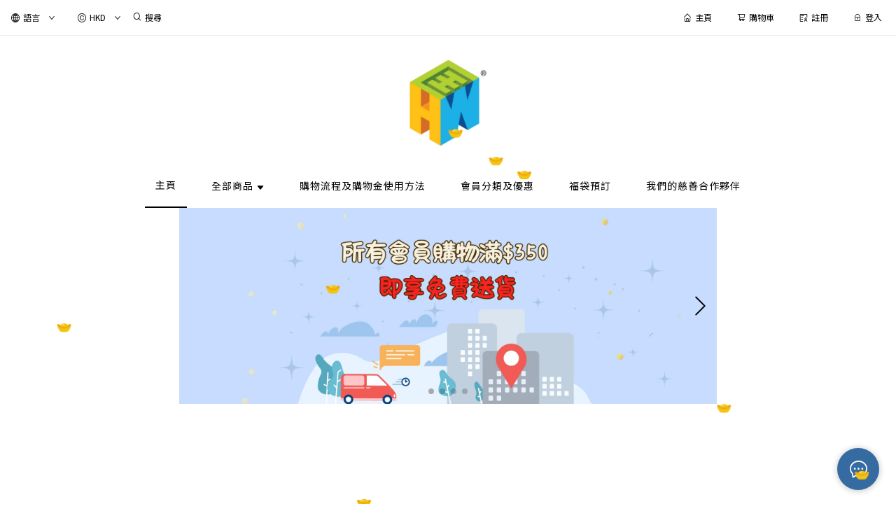

--- FILE ---
content_type: text/css
request_url: https://cdn.shopages3.com/buyer/build/202305/5557.9f9fb4a76f561a8406e7.css
body_size: -6
content:
.Banner__container___Gsm{overflow:hidden;position:relative}.Banner__container___Gsm .Banner__SwiperButtons___f7t{position:absolute;bottom:0;padding:10px;right:0;z-index:10}.Banner__container___Gsm .Banner__SwiperButtons___f7t .Banner__prev___\+sX,.Banner__container___Gsm .Banner__SwiperButtons___f7t .Banner__next___hMz{margin:5px}.Banner__container___Gsm .Banner__swiperSlide___6u9{height:100%;cursor:pointer;border:none;position:relative;background:none}.Banner__container___Gsm .Banner__swiperSlide___6u9 .Banner__swiperImage___qrp{display:block;width:100%;-o-object-fit:contain;object-fit:contain}.Banner__container___Gsm .Banner__swiperSlide___6u9 .Banner__BannerText___Un2{height:100%;bottom:0;width:100%}.Banner__container___Gsm .Banner__swiperSlide___6u9 .Banner__BannerText___Un2>div{left:5%;bottom:10%}.Banner__container___Gsm .Banner__swiperSlide___6u9 .Banner__bannerBG___766{position:absolute;height:100%;top:0px;width:100%;left:0px;background:rgba(0,0,0,0.2)}@media only screen and (max-width: 768px){.Banner__container___Gsm .Banner__swiperSlide___6u9 .Banner__swiperImage___qrp{-o-object-fit:cover;object-fit:cover}.Banner__container___Gsm .Banner__SwiperButtons___f7t{padding:5px}.Banner__container___Gsm .Banner__SwiperButtons___f7t .Banner__prev___\+sX,.Banner__next___hMz{margin:0px;padding:13px}}.swiper-slide{height:auto}



--- FILE ---
content_type: text/css
request_url: https://cdn.shopages3.com/buyer/build/202305/components_Gallery_gallery_0_ImageRow.6d9cfc0996528626de4a.css
body_size: -179
content:
.ImageRow__imageHeight___pb7{height:300px}.ImageRow__button___8Uv{width:100%;margin-top:20px;font-size:14px;padding:12px 0px;height:auto;color:#000;border-radius:0px;border:1px solid #000;background:none;white-space:normal}.ImageRow__button___8Uv:hover{color:#fff;border:1px solid #000;background:#000}.ImageRow__button___8Uv:active{color:#fff;border:1px solid #000;background:#000}.ImageRow__button___8Uv:focus{color:#000;border:1px solid #000;background:none}@media only screen and (max-width: 768px){.ImageRow__imageHeight___pb7{height:33vw}.ImageRow__responsivePadding___tVJ{padding-bottom:10px;padding-right:0px}.ImageRow__button___8Uv{margin-bottom:40px}}



--- FILE ---
content_type: application/javascript
request_url: https://cdn.shopages3.com/buyer/build/202305/components_Gallery_gallery_0_ImageRow.6d9cfc0996528626de4a.js
body_size: 256
content:
"use strict";(self.webpackChunkreact_shopage_buyer=self.webpackChunkreact_shopage_buyer||[]).push([[4333],{62128:function(e,t,s){s.r(t),s.d(t,{default:function(){return g}}),s(30467);var n,r,o=s(55673),p=s.n(o),a=(s(58136),s(5789)),i=s.n(a),l=(s(1025),s(65400)),c=s.n(l),u=s(59713),h=s.n(u),d=s(67294),f=s(45697),m=s.n(f),y=s(36463),x=s(79455),b=s(4631),k=s(9010),g=(0,b.$j)((e=>({isDesktop:e.global.isDesktop})))((r=class extends d.Component{render(){let e=void 0===this.props.fileList?(0,k.r)("gallery_0").fileList:this.props.fileList;return d.createElement(p(),{type:"flex",justify:"center",style:{maxWidth:1400,margin:"auto"}},e.map(((e,t)=>d.createElement(i(),{span:this.props.isDesktop?8:24,key:`${t.toString()}-${this.props.componentIndex}`,style:{padding:"0px 10px",paddingTop:this.props.isDesktop?0:0!==t?10:0}},this.props.showButton&&e.buttonText&&e.buttonText.length>0?d.createElement("div",null,d.createElement(y.default,{src:e.url,style:{width:"100%",maxHeight:"700px",objectFit:"cover"},aspectRatio:"1x1"}),d.createElement(x.default,{hyperLink:e.hyperLink},d.createElement(c(),{className:"ImageRow__button___8Uv"},e.buttonText))):d.createElement(x.default,{hyperLink:e.hyperLink},d.createElement(y.default,{src:e.url,style:{width:"100%",maxHeight:"700px",objectFit:"cover"},aspectRatio:"1x1"}))))))}},h()(r,"propTypes",{fileList:m().arrayOf(m().object),showButton:m().bool}),h()(r,"defaultProps",{}),n=r))||n}}]);

--- FILE ---
content_type: application/javascript
request_url: https://cdn.shopages3.com/buyer/build/202305/2151.cadb567be64fce42ee7d.js
body_size: 179
content:
"use strict";(self.webpackChunkreact_shopage_buyer=self.webpackChunkreact_shopage_buyer||[]).push([[2151],{62151:function(e,t,a){a.r(t),a.d(t,{default:function(){return m}});var _=a(67294),i=a(94184),l=a.n(i),n=a(4631),r=a(21),s=a(9010),o=a(17242),c=a(11685),m=(0,n.$j)((e=>({globalCSS:e.globalCSS,isDesktop:e.global.isDesktop})))((0,r.Z)((e=>{let{theme:t=(0,s.r)("category_grid_3").theme,itemData:a=(0,s.r)("category_grid_3").itemData,config:i=(0,s.r)("category_grid_3").config,isDesktop:n,history:r,componentId:m}=e;const{classNames:u}=t,{itemList:g}=a,{}=i,d=(0,o.VW)(u);return _.createElement("div",{style:{minInlineSize:"-webkit-fill-available"}},_.createElement("div",{className:"Layout__container___F1S clearfix"},_.createElement("div",{className:l()(g.length<3?"Layout__notGrid___29t":"Layout__grid___mol",g.length>1?"Layout__gridMulti___xhe":"")},g.map((e=>{const{text:t,link:a}=e;return _.createElement("div",{className:l()(g.length<3?"Layout__itemCell___kRQ":null,"Layout__gridcell___Ma9",d.gridcell),onClick:()=>(e=>{String(e).startsWith("/")?r.push(e):window.open(e,"_blank")})(a)},_.createElement(c.Z,{className:"Layout__image___n9D",item:e,isDesktop:!1}),_.createElement("div",{className:l()("Layout__text___jKi",d.text),"aria-hidden":!0},t))})))))})))}}]);

--- FILE ---
content_type: application/javascript
request_url: https://cdn.shopages3.com/buyer/build/202305/5557.9f9fb4a76f561a8406e7.js
body_size: 913
content:
"use strict";(self.webpackChunkreact_shopage_buyer=self.webpackChunkreact_shopage_buyer||[]).push([[5557],{45557:function(e,t,n){n.r(t),n.d(t,{default:function(){return w}});var r=n(67154),a=n.n(r),s=n(67294),l=n(88667),i=n(94184),o=n.n(i),c=n(4631),_=n(17242),p=n(31047),u=n(87068),m={container:"Banner__container___Gsm",SwiperButtons:"Banner__SwiperButtons___f7t",prev:"Banner__prev___+sX",next:"Banner__next___hMz",swiperSlide:"Banner__swiperSlide___6u9",swiperImage:"Banner__swiperImage___qrp",BannerText:"Banner__BannerText___Un2",bannerBG:"Banner__bannerBG___766"},g=n(23643),b=n(9010),d=n(21),h=n(81486),w=(0,c.$j)((e=>({isDesktop:e.global.isDesktop,globalCSS:e.globalCSS,globalSchema:e.globalSettings})))((0,d.Z)((e=>{let{theme:t=(0,b.r)("banner_9").theme,itemList:n=(0,b.r)("banner_9").itemList,config:r=(0,b.r)("banner_9").config,isDesktop:i,globalCSS:c,componentId:d,history:w,globalSchema:S}=e;const{classNames:v}=t,B=(0,_.VW)(v),{autoplay:k,pagination:x,navigation:y,loop:N}=r.swiper,C=(0,s.useRef)(null),[E,f]=(0,s.useState)(0),I={grabCursor:!0,observer:!0,observeSlideChildren:!0,slidesPerView:1,centeredSlides:!0,pagination:x&&{el:".swiper-pagination",clickable:!0,type:"bullets"},autoplay:k.enabled&&{delay:k.delay,pauseOnMouseEnter:!0},loop:N,on:{realIndexChange:()=>f(C.current.swiper.realIndex),transitionStart:()=>{h._.get(C,"current.swiper",!1)&&setTimeout((()=>{C.current.swiper.loopDestroy(),C.current.swiper.loopCreate()}),10)}},shouldSwiperUpdate:!0},G=e=>{let{className:t}=e;const n={prev:(0,_.Zu)(v,"prev",c),next:(0,_.Zu)(v,"next",c)};return s.createElement("div",{className:o()(m.overlay,t)},s.createElement(p.Z,{className:o()(m.prev,B.prev),action:"prev",colorSVG:n.prev,onClick:e=>Z(e,C)}),s.createElement(p.Z,{className:o()(m.next,B.next),action:"next",colorSVG:n.next,onClick:e=>Z(e,C)}))},Z=(e,t)=>{"prev"===e&&t.current.swiper.slidePrev(),"next"===e&&t.current.swiper.slideNext()};return s.createElement("div",{className:m.container},n.length>1&&y&&s.createElement(G,{className:m.SwiperButtons}),s.createElement(l.Z,a()({},I,{ref:C,key:i}),n.map(((e,t)=>s.createElement("button",{className:m.swiperSlide,type:"button",onClick:()=>{return t=e.link,void(String(t).length<=0||(String(t).startsWith("/")?w.push(t):window.open(t,"_blank")));var t},key:t},s.createElement("img",{className:m.swiperImage,alt:"",src:h._.get(e,`src_${i?"desktop":"mobile"}[0].high_resolution`,h._.get(e,"src_desktop[0].high_resolution",h._.get(e,"src_mobile[0].high_resolution")))}),s.createElement("div",{className:m.BannerText,style:{color:e.text_color||S.color_schema.color.color_6}},s.createElement(u.Z,{className:B,config:r,item:e,index:t,swiperIndex:E,componentId:d,scales:g.BT,breakpoints:g.V9})),(e.title||e.subtitle1||e.subtitle2)&&s.createElement("div",{className:o()(m.bannerBG,B.bannerBG)}))))))})))}}]);

--- FILE ---
content_type: application/javascript
request_url: https://cdn.shopages3.com/buyer/build/202305/components_Multifunction_multifunction_12_Multifunction.f88cf29e04bfa5884b4e.js
body_size: 347
content:
"use strict";(self.webpackChunkreact_shopage_buyer=self.webpackChunkreact_shopage_buyer||[]).push([[3458],{12868:function(e,t,o){o.r(t),o(30467);var r,i,s=o(55673),l=o.n(s),n=(o(58136),o(5789)),p=o.n(n),a=o(59713),c=o.n(a),d=o(67294),g=o(44894),h=o(4631),m=o(9010),u=o(79455),f=o(36463);let y=(0,h.$j)((e=>({isDesktop:e.global.isDesktop,globalSchema:e.globalSettings})))(r=(0,g.Nj)((i=class extends d.Component{getBorderLeft(e){return this.props.isDesktop?0===e?"1px solid #EBEBEB":"none":0===e||3===e?"1px solid #EBEBEB":"none"}getMarginTop(e){return this.props.isDesktop?0:e>=3?10:void 0}render(){const e=this.props.fileList||(0,m.r)("multifunction_12").fileList,t=void 0===this.props.title?(0,m.r)("multifunction_12").title:this.props.title,o=void 0===this.props.title_color?this.props.globalSchema.color_schema.color.color_1.substring(0,7):this.props.title_color;return d.createElement("div",{style:{maxWidth:1400,paddingLeft:10,paddingRight:10,margin:"auto"}},d.createElement(l(),{type:"flex",justify:"center"},d.createElement(p(),{style:{paddingBottom:20,textAlign:"center",fontSize:22,color:o}},t)),t&&d.createElement(l(),{type:"flex",justify:"center"},d.createElement(p(),{style:{width:40,borderBottom:"2px solid #b1b1b1",borderColor:o+"4F"}})),d.createElement(l(),{type:"flex",justify:"center",style:{marginTop:30}},e.map(((e,t)=>d.createElement(p(),{key:e.uid,span:this.props.isDesktop?4:8,style:{border:"1px solid #EBEBEB",textAlign:"center",borderLeft:this.getBorderLeft(t),marginTop:this.getMarginTop(t),borderColor:o+"14"}},d.createElement(u.default,{hyperLink:e.hyperLink},d.createElement("div",{style:{paddingTop:10,paddingBottom:10}},d.createElement(f.default,{isBlock:!0,src:e.url,style:{width:"100%",objectFit:"contain",maxHeight:120,maxWidth:140,margin:"auto"}}))))))))}},c()(i,"propTypes",{}),c()(i,"defaultProps",{}),r=i))||r)||r;t.default=y}}]);

--- FILE ---
content_type: application/javascript
request_url: https://cdn.shopages3.com/buyer/build/202305/components_Page_PageWithData.c1b7392f3aefde68e44c.js
body_size: 983
content:
(self.webpackChunkreact_shopage_buyer=self.webpackChunkreact_shopage_buyer||[]).push([[2511],{59599:function(e,t,a){"use strict";a.r(t);var o,n,r,s=a(59713),i=a.n(s),p=a(67294),c=a(45697),l=a.n(c),m=a(44894),g=a(4631),u=a(54357),d=a(21),h=a(15482),f=a(96486),_=a(19755);const D={fetchPageData:u.aL};let E=(o=(0,g.$j)((e=>({menu:e.menu,shopInfo:e.shopInfo.data,pageData:e.pageData,allPages:e.allPages,debugDomain:e.debugDomain,subscriptionRules:e.subscriptionRules,lang:e.i18n.locale,template:e.template})),D),(0,d.Z)(n=o(n=(0,m.Nj)((r=class extends p.Component{componentDidMount(){this.props.pageData.data[this.props.route]||this.loadPageData()}componentDidUpdate(e,t,a){if(f.get(this.props,"pageData.error"))window.location.href="/";else{if(e.route!==this.props.route&&!this.props.pageData.data[this.props.route])return this.loadPageData();_.isEmptyObject(this.props.pageData.data)&&!this.props.pageData.isLoading&&this.loadPageData()}}loadPageData(){this.props.fetchPageData(this.props.route)}render(){const{allPages:e,pageInfo:t,shopInfo:o,route:n,template:r}=this.props;let s,i;const c=a(32352)(`./page_${r.page}/Page.jsx`).default,l=f.get(this.props,"pageData.data",{})[this.props.pageInfo.route],m=this.props.lang;l&&(l.seo_title&&(s=l.seo_title),l.seo_description&&(i=l.seo_description)),s||(s=t.seo_title?t.seo_title:`${t.text} - ${o.shop_name}`),i||(i=t.seo_description?t.seo_description:e.find((e=>"/"===e.route&&e.lang===m))&&e.find((e=>"/"===e.route&&e.lang===m)).seo_description?e.find((e=>"/"===e.route&&e.lang===m)).seo_description:e.find((e=>"/"===e.route)).seo_description&&e.find((e=>"/"===e.route)).seo_description?e.find((e=>"/"===e.route)).seo_description:"立即進入網站選購最新產品／服務。");let g="";if(this.props.subscriptionRules.is_seo_keyword_enabled){const e=f.get(this.props,"shopInfo.settings.seo_keyword",[]);e.length>0&&e.forEach(((t,a)=>{0===a?g=e[0]:g+=`,${t}`}))}const u=f.get(this.props,"shopInfo.icon.high_resolution");return p.createElement("div",{itemScope:!0,itemType:"http://schema.org/Organization"},p.createElement(h.ql,null,p.createElement("title",null,s),p.createElement("meta",{property:"og:title",content:s}),p.createElement("meta",{name:"twitter:title",content:s}),p.createElement("meta",{itemProp:"name",content:s}),p.createElement("meta",{property:"og:type",content:"website"}),u&&p.createElement("meta",{property:"og:image",content:u}),u&&p.createElement("meta",{property:"og:image:secure_url",content:u}),u&&p.createElement("meta",{name:"twitter:image",content:u}),u&&p.createElement("meta",{itemProp:"image",content:u}),this.props.subscriptionRules.is_seo_keyword_enabled&&p.createElement("meta",{name:"keywords",content:g}),p.createElement("meta",{name:"description",content:i}),p.createElement("meta",{property:"og:description",content:i}),p.createElement("meta",{name:"twitter:description",content:i}),p.createElement("meta",{itemProp:"description",content:i})),p.createElement(c,{pageData:this.props.pageData,route:n}))}},i()(r,"propTypes",{route:l().string.isRequired,pageData:l().shape({data:l().object,isLoading:l().bool}).isRequired,fetchPageData:l().func.isRequired}),n=r))||n)||n)||n);t.default=E},32352:function(e,t,a){var o={"./page_0/Page.jsx":99175};function n(e){var t=r(e);return a(t)}function r(e){if(!a.o(o,e)){var t=new Error("Cannot find module '"+e+"'");throw t.code="MODULE_NOT_FOUND",t}return o[e]}n.keys=function(){return Object.keys(o)},n.resolve=r,e.exports=n,n.id=32352}}]);